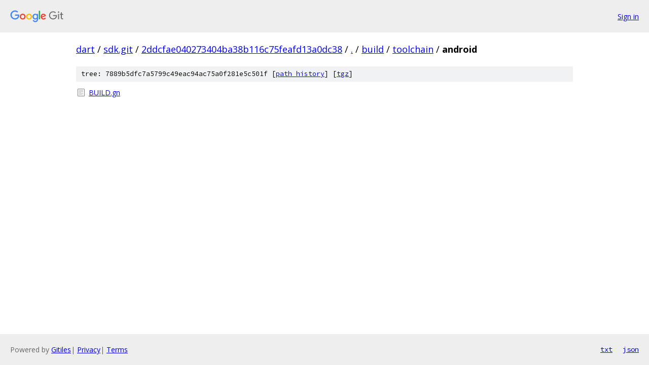

--- FILE ---
content_type: text/html; charset=utf-8
request_url: https://dart.googlesource.com/sdk.git/+/2ddcfae040273404ba38b116c75feafd13a0dc38/build/toolchain/android/
body_size: 703
content:
<!DOCTYPE html><html lang="en"><head><meta charset="utf-8"><meta name="viewport" content="width=device-width, initial-scale=1"><title>build/toolchain/android - sdk.git - Git at Google</title><link rel="stylesheet" type="text/css" href="/+static/base.css"><!-- default customHeadTagPart --></head><body class="Site"><header class="Site-header"><div class="Header"><a class="Header-image" href="/"><img src="//www.gstatic.com/images/branding/lockups/2x/lockup_git_color_108x24dp.png" width="108" height="24" alt="Google Git"></a><div class="Header-menu"> <a class="Header-menuItem" href="https://accounts.google.com/AccountChooser?faa=1&amp;continue=https://dart.googlesource.com/login/sdk.git/%2B/2ddcfae040273404ba38b116c75feafd13a0dc38/build/toolchain/android">Sign in</a> </div></div></header><div class="Site-content"><div class="Container "><div class="Breadcrumbs"><a class="Breadcrumbs-crumb" href="/?format=HTML">dart</a> / <a class="Breadcrumbs-crumb" href="/sdk.git/">sdk.git</a> / <a class="Breadcrumbs-crumb" href="/sdk.git/+/2ddcfae040273404ba38b116c75feafd13a0dc38">2ddcfae040273404ba38b116c75feafd13a0dc38</a> / <a class="Breadcrumbs-crumb" href="/sdk.git/+/2ddcfae040273404ba38b116c75feafd13a0dc38/">.</a> / <a class="Breadcrumbs-crumb" href="/sdk.git/+/2ddcfae040273404ba38b116c75feafd13a0dc38/build">build</a> / <a class="Breadcrumbs-crumb" href="/sdk.git/+/2ddcfae040273404ba38b116c75feafd13a0dc38/build/toolchain">toolchain</a> / <span class="Breadcrumbs-crumb">android</span></div><div class="TreeDetail"><div class="u-sha1 u-monospace TreeDetail-sha1">tree: 7889b5dfc7a5799c49eac94ac75a0f281e5c501f [<a href="/sdk.git/+log/2ddcfae040273404ba38b116c75feafd13a0dc38/build/toolchain/android">path history</a>] <span>[<a href="/sdk.git/+archive/2ddcfae040273404ba38b116c75feafd13a0dc38/build/toolchain/android.tar.gz">tgz</a>]</span></div><ol class="FileList"><li class="FileList-item FileList-item--regularFile" title="Regular file - BUILD.gn"><a class="FileList-itemLink" href="/sdk.git/+/2ddcfae040273404ba38b116c75feafd13a0dc38/build/toolchain/android/BUILD.gn">BUILD.gn</a></li></ol></div></div> <!-- Container --></div> <!-- Site-content --><footer class="Site-footer"><div class="Footer"><span class="Footer-poweredBy">Powered by <a href="https://gerrit.googlesource.com/gitiles/">Gitiles</a>| <a href="https://policies.google.com/privacy">Privacy</a>| <a href="https://policies.google.com/terms">Terms</a></span><span class="Footer-formats"><a class="u-monospace Footer-formatsItem" href="?format=TEXT">txt</a> <a class="u-monospace Footer-formatsItem" href="?format=JSON">json</a></span></div></footer></body></html>